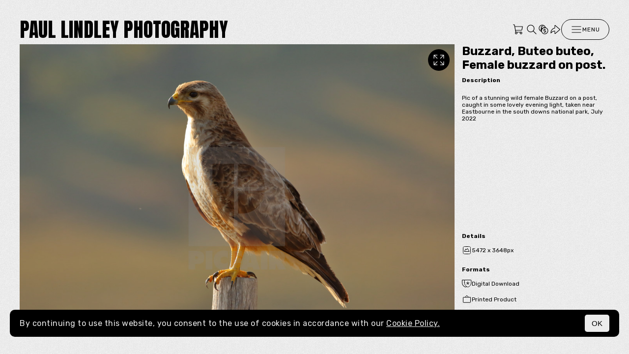

--- FILE ---
content_type: text/javascript
request_url: https://assets.picfair.com/vite/assets/application-DzWaJnwG.js
body_size: 10598
content:
class U{constructor(e,t,s){this.eventTarget=e,this.eventName=t,this.eventOptions=s,this.unorderedBindings=new Set}connect(){this.eventTarget.addEventListener(this.eventName,this,this.eventOptions)}disconnect(){this.eventTarget.removeEventListener(this.eventName,this,this.eventOptions)}bindingConnected(e){this.unorderedBindings.add(e)}bindingDisconnected(e){this.unorderedBindings.delete(e)}handleEvent(e){const t=_(e);for(const s of this.bindings){if(t.immediatePropagationStopped)break;s.handleEvent(t)}}hasBindings(){return this.unorderedBindings.size>0}get bindings(){return Array.from(this.unorderedBindings).sort((e,t)=>{const s=e.index,n=t.index;return s<n?-1:s>n?1:0})}}function _(r){if("immediatePropagationStopped"in r)return r;{const{stopImmediatePropagation:e}=r;return Object.assign(r,{immediatePropagationStopped:!1,stopImmediatePropagation(){this.immediatePropagationStopped=!0,e.call(this)}})}}class z{constructor(e){this.application=e,this.eventListenerMaps=new Map,this.started=!1}start(){this.started||(this.started=!0,this.eventListeners.forEach(e=>e.connect()))}stop(){this.started&&(this.started=!1,this.eventListeners.forEach(e=>e.disconnect()))}get eventListeners(){return Array.from(this.eventListenerMaps.values()).reduce((e,t)=>e.concat(Array.from(t.values())),[])}bindingConnected(e){this.fetchEventListenerForBinding(e).bindingConnected(e)}bindingDisconnected(e,t=!1){this.fetchEventListenerForBinding(e).bindingDisconnected(e),t&&this.clearEventListenersForBinding(e)}handleError(e,t,s={}){this.application.handleError(e,`Error ${t}`,s)}clearEventListenersForBinding(e){const t=this.fetchEventListenerForBinding(e);t.hasBindings()||(t.disconnect(),this.removeMappedEventListenerFor(e))}removeMappedEventListenerFor(e){const{eventTarget:t,eventName:s,eventOptions:n}=e,i=this.fetchEventListenerMapForEventTarget(t),o=this.cacheKey(s,n);i.delete(o),i.size==0&&this.eventListenerMaps.delete(t)}fetchEventListenerForBinding(e){const{eventTarget:t,eventName:s,eventOptions:n}=e;return this.fetchEventListener(t,s,n)}fetchEventListener(e,t,s){const n=this.fetchEventListenerMapForEventTarget(e),i=this.cacheKey(t,s);let o=n.get(i);return o||(o=this.createEventListener(e,t,s),n.set(i,o)),o}createEventListener(e,t,s){const n=new U(e,t,s);return this.started&&n.connect(),n}fetchEventListenerMapForEventTarget(e){let t=this.eventListenerMaps.get(e);return t||(t=new Map,this.eventListenerMaps.set(e,t)),t}cacheKey(e,t){const s=[e];return Object.keys(t).sort().forEach(n=>{s.push(`${t[n]?"":"!"}${n}`)}),s.join(":")}}const q={stop({event:r,value:e}){return e&&r.stopPropagation(),!0},prevent({event:r,value:e}){return e&&r.preventDefault(),!0},self({event:r,value:e,element:t}){return e?t===r.target:!0}},W=/^(?:(?:([^.]+?)\+)?(.+?)(?:\.(.+?))?(?:@(window|document))?->)?(.+?)(?:#([^:]+?))(?::(.+))?$/;function J(r){const t=r.trim().match(W)||[];let s=t[2],n=t[3];return n&&!["keydown","keyup","keypress"].includes(s)&&(s+=`.${n}`,n=""),{eventTarget:G(t[4]),eventName:s,eventOptions:t[7]?H(t[7]):{},identifier:t[5],methodName:t[6],keyFilter:t[1]||n}}function G(r){if(r=="window")return window;if(r=="document")return document}function H(r){return r.split(":").reduce((e,t)=>Object.assign(e,{[t.replace(/^!/,"")]:!/^!/.test(t)}),{})}function Z(r){if(r==window)return"window";if(r==document)return"document"}function E(r){return r.replace(/(?:[_-])([a-z0-9])/g,(e,t)=>t.toUpperCase())}function v(r){return E(r.replace(/--/g,"-").replace(/__/g,"_"))}function d(r){return r.charAt(0).toUpperCase()+r.slice(1)}function D(r){return r.replace(/([A-Z])/g,(e,t)=>`-${t.toLowerCase()}`)}function Q(r){return r.match(/[^\s]+/g)||[]}function w(r){return r!=null}function y(r,e){return Object.prototype.hasOwnProperty.call(r,e)}const M=["meta","ctrl","alt","shift"];class X{constructor(e,t,s,n){this.element=e,this.index=t,this.eventTarget=s.eventTarget||e,this.eventName=s.eventName||Y(e)||g("missing event name"),this.eventOptions=s.eventOptions||{},this.identifier=s.identifier||g("missing identifier"),this.methodName=s.methodName||g("missing method name"),this.keyFilter=s.keyFilter||"",this.schema=n}static forToken(e,t){return new this(e.element,e.index,J(e.content),t)}toString(){const e=this.keyFilter?`.${this.keyFilter}`:"",t=this.eventTargetName?`@${this.eventTargetName}`:"";return`${this.eventName}${e}${t}->${this.identifier}#${this.methodName}`}shouldIgnoreKeyboardEvent(e){if(!this.keyFilter)return!1;const t=this.keyFilter.split("+");if(this.keyFilterDissatisfied(e,t))return!0;const s=t.filter(n=>!M.includes(n))[0];return s?(y(this.keyMappings,s)||g(`contains unknown key filter: ${this.keyFilter}`),this.keyMappings[s].toLowerCase()!==e.key.toLowerCase()):!1}shouldIgnoreMouseEvent(e){if(!this.keyFilter)return!1;const t=[this.keyFilter];return!!this.keyFilterDissatisfied(e,t)}get params(){const e={},t=new RegExp(`^data-${this.identifier}-(.+)-param$`,"i");for(const{name:s,value:n}of Array.from(this.element.attributes)){const i=s.match(t),o=i&&i[1];o&&(e[E(o)]=ee(n))}return e}get eventTargetName(){return Z(this.eventTarget)}get keyMappings(){return this.schema.keyMappings}keyFilterDissatisfied(e,t){const[s,n,i,o]=M.map(a=>t.includes(a));return e.metaKey!==s||e.ctrlKey!==n||e.altKey!==i||e.shiftKey!==o}}const F={a:()=>"click",button:()=>"click",form:()=>"submit",details:()=>"toggle",input:r=>r.getAttribute("type")=="submit"?"click":"input",select:()=>"change",textarea:()=>"input"};function Y(r){const e=r.tagName.toLowerCase();if(e in F)return F[e](r)}function g(r){throw new Error(r)}function ee(r){try{return JSON.parse(r)}catch{return r}}class te{constructor(e,t){this.context=e,this.action=t}get index(){return this.action.index}get eventTarget(){return this.action.eventTarget}get eventOptions(){return this.action.eventOptions}get identifier(){return this.context.identifier}handleEvent(e){const t=this.prepareActionEvent(e);this.willBeInvokedByEvent(e)&&this.applyEventModifiers(t)&&this.invokeWithEvent(t)}get eventName(){return this.action.eventName}get method(){const e=this.controller[this.methodName];if(typeof e=="function")return e;throw new Error(`Action "${this.action}" references undefined method "${this.methodName}"`)}applyEventModifiers(e){const{element:t}=this.action,{actionDescriptorFilters:s}=this.context.application,{controller:n}=this.context;let i=!0;for(const[o,a]of Object.entries(this.eventOptions))if(o in s){const c=s[o];i=i&&c({name:o,value:a,event:e,element:t,controller:n})}else continue;return i}prepareActionEvent(e){return Object.assign(e,{params:this.action.params})}invokeWithEvent(e){const{target:t,currentTarget:s}=e;try{this.method.call(this.controller,e),this.context.logDebugActivity(this.methodName,{event:e,target:t,currentTarget:s,action:this.methodName})}catch(n){const{identifier:i,controller:o,element:a,index:c}=this,l={identifier:i,controller:o,element:a,index:c,event:e};this.context.handleError(n,`invoking action "${this.action}"`,l)}}willBeInvokedByEvent(e){const t=e.target;return e instanceof KeyboardEvent&&this.action.shouldIgnoreKeyboardEvent(e)||e instanceof MouseEvent&&this.action.shouldIgnoreMouseEvent(e)?!1:this.element===t?!0:t instanceof Element&&this.element.contains(t)?this.scope.containsElement(t):this.scope.containsElement(this.action.element)}get controller(){return this.context.controller}get methodName(){return this.action.methodName}get element(){return this.scope.element}get scope(){return this.context.scope}}class ${constructor(e,t){this.mutationObserverInit={attributes:!0,childList:!0,subtree:!0},this.element=e,this.started=!1,this.delegate=t,this.elements=new Set,this.mutationObserver=new MutationObserver(s=>this.processMutations(s))}start(){this.started||(this.started=!0,this.mutationObserver.observe(this.element,this.mutationObserverInit),this.refresh())}pause(e){this.started&&(this.mutationObserver.disconnect(),this.started=!1),e(),this.started||(this.mutationObserver.observe(this.element,this.mutationObserverInit),this.started=!0)}stop(){this.started&&(this.mutationObserver.takeRecords(),this.mutationObserver.disconnect(),this.started=!1)}refresh(){if(this.started){const e=new Set(this.matchElementsInTree());for(const t of Array.from(this.elements))e.has(t)||this.removeElement(t);for(const t of Array.from(e))this.addElement(t)}}processMutations(e){if(this.started)for(const t of e)this.processMutation(t)}processMutation(e){e.type=="attributes"?this.processAttributeChange(e.target,e.attributeName):e.type=="childList"&&(this.processRemovedNodes(e.removedNodes),this.processAddedNodes(e.addedNodes))}processAttributeChange(e,t){this.elements.has(e)?this.delegate.elementAttributeChanged&&this.matchElement(e)?this.delegate.elementAttributeChanged(e,t):this.removeElement(e):this.matchElement(e)&&this.addElement(e)}processRemovedNodes(e){for(const t of Array.from(e)){const s=this.elementFromNode(t);s&&this.processTree(s,this.removeElement)}}processAddedNodes(e){for(const t of Array.from(e)){const s=this.elementFromNode(t);s&&this.elementIsActive(s)&&this.processTree(s,this.addElement)}}matchElement(e){return this.delegate.matchElement(e)}matchElementsInTree(e=this.element){return this.delegate.matchElementsInTree(e)}processTree(e,t){for(const s of this.matchElementsInTree(e))t.call(this,s)}elementFromNode(e){if(e.nodeType==Node.ELEMENT_NODE)return e}elementIsActive(e){return e.isConnected!=this.element.isConnected?!1:this.element.contains(e)}addElement(e){this.elements.has(e)||this.elementIsActive(e)&&(this.elements.add(e),this.delegate.elementMatched&&this.delegate.elementMatched(e))}removeElement(e){this.elements.has(e)&&(this.elements.delete(e),this.delegate.elementUnmatched&&this.delegate.elementUnmatched(e))}}class x{constructor(e,t,s){this.attributeName=t,this.delegate=s,this.elementObserver=new $(e,this)}get element(){return this.elementObserver.element}get selector(){return`[${this.attributeName}]`}start(){this.elementObserver.start()}pause(e){this.elementObserver.pause(e)}stop(){this.elementObserver.stop()}refresh(){this.elementObserver.refresh()}get started(){return this.elementObserver.started}matchElement(e){return e.hasAttribute(this.attributeName)}matchElementsInTree(e){const t=this.matchElement(e)?[e]:[],s=Array.from(e.querySelectorAll(this.selector));return t.concat(s)}elementMatched(e){this.delegate.elementMatchedAttribute&&this.delegate.elementMatchedAttribute(e,this.attributeName)}elementUnmatched(e){this.delegate.elementUnmatchedAttribute&&this.delegate.elementUnmatchedAttribute(e,this.attributeName)}elementAttributeChanged(e,t){this.delegate.elementAttributeValueChanged&&this.attributeName==t&&this.delegate.elementAttributeValueChanged(e,t)}}function se(r,e,t){L(r,e).add(t)}function re(r,e,t){L(r,e).delete(t),ne(r,e)}function L(r,e){let t=r.get(e);return t||(t=new Set,r.set(e,t)),t}function ne(r,e){const t=r.get(e);t!=null&&t.size==0&&r.delete(e)}class h{constructor(){this.valuesByKey=new Map}get keys(){return Array.from(this.valuesByKey.keys())}get values(){return Array.from(this.valuesByKey.values()).reduce((t,s)=>t.concat(Array.from(s)),[])}get size(){return Array.from(this.valuesByKey.values()).reduce((t,s)=>t+s.size,0)}add(e,t){se(this.valuesByKey,e,t)}delete(e,t){re(this.valuesByKey,e,t)}has(e,t){const s=this.valuesByKey.get(e);return s!=null&&s.has(t)}hasKey(e){return this.valuesByKey.has(e)}hasValue(e){return Array.from(this.valuesByKey.values()).some(s=>s.has(e))}getValuesForKey(e){const t=this.valuesByKey.get(e);return t?Array.from(t):[]}getKeysForValue(e){return Array.from(this.valuesByKey).filter(([t,s])=>s.has(e)).map(([t,s])=>t)}}class ie{constructor(e,t,s,n){this._selector=t,this.details=n,this.elementObserver=new $(e,this),this.delegate=s,this.matchesByElement=new h}get started(){return this.elementObserver.started}get selector(){return this._selector}set selector(e){this._selector=e,this.refresh()}start(){this.elementObserver.start()}pause(e){this.elementObserver.pause(e)}stop(){this.elementObserver.stop()}refresh(){this.elementObserver.refresh()}get element(){return this.elementObserver.element}matchElement(e){const{selector:t}=this;if(t){const s=e.matches(t);return this.delegate.selectorMatchElement?s&&this.delegate.selectorMatchElement(e,this.details):s}else return!1}matchElementsInTree(e){const{selector:t}=this;if(t){const s=this.matchElement(e)?[e]:[],n=Array.from(e.querySelectorAll(t)).filter(i=>this.matchElement(i));return s.concat(n)}else return[]}elementMatched(e){const{selector:t}=this;t&&this.selectorMatched(e,t)}elementUnmatched(e){const t=this.matchesByElement.getKeysForValue(e);for(const s of t)this.selectorUnmatched(e,s)}elementAttributeChanged(e,t){const{selector:s}=this;if(s){const n=this.matchElement(e),i=this.matchesByElement.has(s,e);n&&!i?this.selectorMatched(e,s):!n&&i&&this.selectorUnmatched(e,s)}}selectorMatched(e,t){this.delegate.selectorMatched(e,t,this.details),this.matchesByElement.add(t,e)}selectorUnmatched(e,t){this.delegate.selectorUnmatched(e,t,this.details),this.matchesByElement.delete(t,e)}}class oe{constructor(e,t){this.element=e,this.delegate=t,this.started=!1,this.stringMap=new Map,this.mutationObserver=new MutationObserver(s=>this.processMutations(s))}start(){this.started||(this.started=!0,this.mutationObserver.observe(this.element,{attributes:!0,attributeOldValue:!0}),this.refresh())}stop(){this.started&&(this.mutationObserver.takeRecords(),this.mutationObserver.disconnect(),this.started=!1)}refresh(){if(this.started)for(const e of this.knownAttributeNames)this.refreshAttribute(e,null)}processMutations(e){if(this.started)for(const t of e)this.processMutation(t)}processMutation(e){const t=e.attributeName;t&&this.refreshAttribute(t,e.oldValue)}refreshAttribute(e,t){const s=this.delegate.getStringMapKeyForAttribute(e);if(s!=null){this.stringMap.has(e)||this.stringMapKeyAdded(s,e);const n=this.element.getAttribute(e);if(this.stringMap.get(e)!=n&&this.stringMapValueChanged(n,s,t),n==null){const i=this.stringMap.get(e);this.stringMap.delete(e),i&&this.stringMapKeyRemoved(s,e,i)}else this.stringMap.set(e,n)}}stringMapKeyAdded(e,t){this.delegate.stringMapKeyAdded&&this.delegate.stringMapKeyAdded(e,t)}stringMapValueChanged(e,t,s){this.delegate.stringMapValueChanged&&this.delegate.stringMapValueChanged(e,t,s)}stringMapKeyRemoved(e,t,s){this.delegate.stringMapKeyRemoved&&this.delegate.stringMapKeyRemoved(e,t,s)}get knownAttributeNames(){return Array.from(new Set(this.currentAttributeNames.concat(this.recordedAttributeNames)))}get currentAttributeNames(){return Array.from(this.element.attributes).map(e=>e.name)}get recordedAttributeNames(){return Array.from(this.stringMap.keys())}}class V{constructor(e,t,s){this.attributeObserver=new x(e,t,this),this.delegate=s,this.tokensByElement=new h}get started(){return this.attributeObserver.started}start(){this.attributeObserver.start()}pause(e){this.attributeObserver.pause(e)}stop(){this.attributeObserver.stop()}refresh(){this.attributeObserver.refresh()}get element(){return this.attributeObserver.element}get attributeName(){return this.attributeObserver.attributeName}elementMatchedAttribute(e){this.tokensMatched(this.readTokensForElement(e))}elementAttributeValueChanged(e){const[t,s]=this.refreshTokensForElement(e);this.tokensUnmatched(t),this.tokensMatched(s)}elementUnmatchedAttribute(e){this.tokensUnmatched(this.tokensByElement.getValuesForKey(e))}tokensMatched(e){e.forEach(t=>this.tokenMatched(t))}tokensUnmatched(e){e.forEach(t=>this.tokenUnmatched(t))}tokenMatched(e){this.delegate.tokenMatched(e),this.tokensByElement.add(e.element,e)}tokenUnmatched(e){this.delegate.tokenUnmatched(e),this.tokensByElement.delete(e.element,e)}refreshTokensForElement(e){const t=this.tokensByElement.getValuesForKey(e),s=this.readTokensForElement(e),n=ce(t,s).findIndex(([i,o])=>!le(i,o));return n==-1?[[],[]]:[t.slice(n),s.slice(n)]}readTokensForElement(e){const t=this.attributeName,s=e.getAttribute(t)||"";return ae(s,e,t)}}function ae(r,e,t){return r.trim().split(/\s+/).filter(s=>s.length).map((s,n)=>({element:e,attributeName:t,content:s,index:n}))}function ce(r,e){const t=Math.max(r.length,e.length);return Array.from({length:t},(s,n)=>[r[n],e[n]])}function le(r,e){return r&&e&&r.index==e.index&&r.content==e.content}class K{constructor(e,t,s){this.tokenListObserver=new V(e,t,this),this.delegate=s,this.parseResultsByToken=new WeakMap,this.valuesByTokenByElement=new WeakMap}get started(){return this.tokenListObserver.started}start(){this.tokenListObserver.start()}stop(){this.tokenListObserver.stop()}refresh(){this.tokenListObserver.refresh()}get element(){return this.tokenListObserver.element}get attributeName(){return this.tokenListObserver.attributeName}tokenMatched(e){const{element:t}=e,{value:s}=this.fetchParseResultForToken(e);s&&(this.fetchValuesByTokenForElement(t).set(e,s),this.delegate.elementMatchedValue(t,s))}tokenUnmatched(e){const{element:t}=e,{value:s}=this.fetchParseResultForToken(e);s&&(this.fetchValuesByTokenForElement(t).delete(e),this.delegate.elementUnmatchedValue(t,s))}fetchParseResultForToken(e){let t=this.parseResultsByToken.get(e);return t||(t=this.parseToken(e),this.parseResultsByToken.set(e,t)),t}fetchValuesByTokenForElement(e){let t=this.valuesByTokenByElement.get(e);return t||(t=new Map,this.valuesByTokenByElement.set(e,t)),t}parseToken(e){try{return{value:this.delegate.parseValueForToken(e)}}catch(t){return{error:t}}}}class he{constructor(e,t){this.context=e,this.delegate=t,this.bindingsByAction=new Map}start(){this.valueListObserver||(this.valueListObserver=new K(this.element,this.actionAttribute,this),this.valueListObserver.start())}stop(){this.valueListObserver&&(this.valueListObserver.stop(),delete this.valueListObserver,this.disconnectAllActions())}get element(){return this.context.element}get identifier(){return this.context.identifier}get actionAttribute(){return this.schema.actionAttribute}get schema(){return this.context.schema}get bindings(){return Array.from(this.bindingsByAction.values())}connectAction(e){const t=new te(this.context,e);this.bindingsByAction.set(e,t),this.delegate.bindingConnected(t)}disconnectAction(e){const t=this.bindingsByAction.get(e);t&&(this.bindingsByAction.delete(e),this.delegate.bindingDisconnected(t))}disconnectAllActions(){this.bindings.forEach(e=>this.delegate.bindingDisconnected(e,!0)),this.bindingsByAction.clear()}parseValueForToken(e){const t=X.forToken(e,this.schema);if(t.identifier==this.identifier)return t}elementMatchedValue(e,t){this.connectAction(t)}elementUnmatchedValue(e,t){this.disconnectAction(t)}}class ue{constructor(e,t){this.context=e,this.receiver=t,this.stringMapObserver=new oe(this.element,this),this.valueDescriptorMap=this.controller.valueDescriptorMap}start(){this.stringMapObserver.start(),this.invokeChangedCallbacksForDefaultValues()}stop(){this.stringMapObserver.stop()}get element(){return this.context.element}get controller(){return this.context.controller}getStringMapKeyForAttribute(e){if(e in this.valueDescriptorMap)return this.valueDescriptorMap[e].name}stringMapKeyAdded(e,t){const s=this.valueDescriptorMap[t];this.hasValue(e)||this.invokeChangedCallback(e,s.writer(this.receiver[e]),s.writer(s.defaultValue))}stringMapValueChanged(e,t,s){const n=this.valueDescriptorNameMap[t];e!==null&&(s===null&&(s=n.writer(n.defaultValue)),this.invokeChangedCallback(t,e,s))}stringMapKeyRemoved(e,t,s){const n=this.valueDescriptorNameMap[e];this.hasValue(e)?this.invokeChangedCallback(e,n.writer(this.receiver[e]),s):this.invokeChangedCallback(e,n.writer(n.defaultValue),s)}invokeChangedCallbacksForDefaultValues(){for(const{key:e,name:t,defaultValue:s,writer:n}of this.valueDescriptors)s!=null&&!this.controller.data.has(e)&&this.invokeChangedCallback(t,n(s),void 0)}invokeChangedCallback(e,t,s){const n=`${e}Changed`,i=this.receiver[n];if(typeof i=="function"){const o=this.valueDescriptorNameMap[e];try{const a=o.reader(t);let c=s;s&&(c=o.reader(s)),i.call(this.receiver,a,c)}catch(a){throw a instanceof TypeError&&(a.message=`Stimulus Value "${this.context.identifier}.${o.name}" - ${a.message}`),a}}}get valueDescriptors(){const{valueDescriptorMap:e}=this;return Object.keys(e).map(t=>e[t])}get valueDescriptorNameMap(){const e={};return Object.keys(this.valueDescriptorMap).forEach(t=>{const s=this.valueDescriptorMap[t];e[s.name]=s}),e}hasValue(e){const t=this.valueDescriptorNameMap[e],s=`has${d(t.name)}`;return this.receiver[s]}}class de{constructor(e,t){this.context=e,this.delegate=t,this.targetsByName=new h}start(){this.tokenListObserver||(this.tokenListObserver=new V(this.element,this.attributeName,this),this.tokenListObserver.start())}stop(){this.tokenListObserver&&(this.disconnectAllTargets(),this.tokenListObserver.stop(),delete this.tokenListObserver)}tokenMatched({element:e,content:t}){this.scope.containsElement(e)&&this.connectTarget(e,t)}tokenUnmatched({element:e,content:t}){this.disconnectTarget(e,t)}connectTarget(e,t){var s;this.targetsByName.has(t,e)||(this.targetsByName.add(t,e),(s=this.tokenListObserver)===null||s===void 0||s.pause(()=>this.delegate.targetConnected(e,t)))}disconnectTarget(e,t){var s;this.targetsByName.has(t,e)&&(this.targetsByName.delete(t,e),(s=this.tokenListObserver)===null||s===void 0||s.pause(()=>this.delegate.targetDisconnected(e,t)))}disconnectAllTargets(){for(const e of this.targetsByName.keys)for(const t of this.targetsByName.getValuesForKey(e))this.disconnectTarget(t,e)}get attributeName(){return`data-${this.context.identifier}-target`}get element(){return this.context.element}get scope(){return this.context.scope}}function f(r,e){const t=I(r);return Array.from(t.reduce((s,n)=>(ge(n,e).forEach(i=>s.add(i)),s),new Set))}function fe(r,e){return I(r).reduce((s,n)=>(s.push(...pe(n,e)),s),[])}function I(r){const e=[];for(;r;)e.push(r),r=Object.getPrototypeOf(r);return e.reverse()}function ge(r,e){const t=r[e];return Array.isArray(t)?t:[]}function pe(r,e){const t=r[e];return t?Object.keys(t).map(s=>[s,t[s]]):[]}class me{constructor(e,t){this.started=!1,this.context=e,this.delegate=t,this.outletsByName=new h,this.outletElementsByName=new h,this.selectorObserverMap=new Map,this.attributeObserverMap=new Map}start(){this.started||(this.outletDefinitions.forEach(e=>{this.setupSelectorObserverForOutlet(e),this.setupAttributeObserverForOutlet(e)}),this.started=!0,this.dependentContexts.forEach(e=>e.refresh()))}refresh(){this.selectorObserverMap.forEach(e=>e.refresh()),this.attributeObserverMap.forEach(e=>e.refresh())}stop(){this.started&&(this.started=!1,this.disconnectAllOutlets(),this.stopSelectorObservers(),this.stopAttributeObservers())}stopSelectorObservers(){this.selectorObserverMap.size>0&&(this.selectorObserverMap.forEach(e=>e.stop()),this.selectorObserverMap.clear())}stopAttributeObservers(){this.attributeObserverMap.size>0&&(this.attributeObserverMap.forEach(e=>e.stop()),this.attributeObserverMap.clear())}selectorMatched(e,t,{outletName:s}){const n=this.getOutlet(e,s);n&&this.connectOutlet(n,e,s)}selectorUnmatched(e,t,{outletName:s}){const n=this.getOutletFromMap(e,s);n&&this.disconnectOutlet(n,e,s)}selectorMatchElement(e,{outletName:t}){const s=this.selector(t),n=this.hasOutlet(e,t),i=e.matches(`[${this.schema.controllerAttribute}~=${t}]`);return s?n&&i&&e.matches(s):!1}elementMatchedAttribute(e,t){const s=this.getOutletNameFromOutletAttributeName(t);s&&this.updateSelectorObserverForOutlet(s)}elementAttributeValueChanged(e,t){const s=this.getOutletNameFromOutletAttributeName(t);s&&this.updateSelectorObserverForOutlet(s)}elementUnmatchedAttribute(e,t){const s=this.getOutletNameFromOutletAttributeName(t);s&&this.updateSelectorObserverForOutlet(s)}connectOutlet(e,t,s){var n;this.outletElementsByName.has(s,t)||(this.outletsByName.add(s,e),this.outletElementsByName.add(s,t),(n=this.selectorObserverMap.get(s))===null||n===void 0||n.pause(()=>this.delegate.outletConnected(e,t,s)))}disconnectOutlet(e,t,s){var n;this.outletElementsByName.has(s,t)&&(this.outletsByName.delete(s,e),this.outletElementsByName.delete(s,t),(n=this.selectorObserverMap.get(s))===null||n===void 0||n.pause(()=>this.delegate.outletDisconnected(e,t,s)))}disconnectAllOutlets(){for(const e of this.outletElementsByName.keys)for(const t of this.outletElementsByName.getValuesForKey(e))for(const s of this.outletsByName.getValuesForKey(e))this.disconnectOutlet(s,t,e)}updateSelectorObserverForOutlet(e){const t=this.selectorObserverMap.get(e);t&&(t.selector=this.selector(e))}setupSelectorObserverForOutlet(e){const t=this.selector(e),s=new ie(document.body,t,this,{outletName:e});this.selectorObserverMap.set(e,s),s.start()}setupAttributeObserverForOutlet(e){const t=this.attributeNameForOutletName(e),s=new x(this.scope.element,t,this);this.attributeObserverMap.set(e,s),s.start()}selector(e){return this.scope.outlets.getSelectorForOutletName(e)}attributeNameForOutletName(e){return this.scope.schema.outletAttributeForScope(this.identifier,e)}getOutletNameFromOutletAttributeName(e){return this.outletDefinitions.find(t=>this.attributeNameForOutletName(t)===e)}get outletDependencies(){const e=new h;return this.router.modules.forEach(t=>{const s=t.definition.controllerConstructor;f(s,"outlets").forEach(i=>e.add(i,t.identifier))}),e}get outletDefinitions(){return this.outletDependencies.getKeysForValue(this.identifier)}get dependentControllerIdentifiers(){return this.outletDependencies.getValuesForKey(this.identifier)}get dependentContexts(){const e=this.dependentControllerIdentifiers;return this.router.contexts.filter(t=>e.includes(t.identifier))}hasOutlet(e,t){return!!this.getOutlet(e,t)||!!this.getOutletFromMap(e,t)}getOutlet(e,t){return this.application.getControllerForElementAndIdentifier(e,t)}getOutletFromMap(e,t){return this.outletsByName.getValuesForKey(t).find(s=>s.element===e)}get scope(){return this.context.scope}get schema(){return this.context.schema}get identifier(){return this.context.identifier}get application(){return this.context.application}get router(){return this.application.router}}class be{constructor(e,t){this.logDebugActivity=(s,n={})=>{const{identifier:i,controller:o,element:a}=this;n=Object.assign({identifier:i,controller:o,element:a},n),this.application.logDebugActivity(this.identifier,s,n)},this.module=e,this.scope=t,this.controller=new e.controllerConstructor(this),this.bindingObserver=new he(this,this.dispatcher),this.valueObserver=new ue(this,this.controller),this.targetObserver=new de(this,this),this.outletObserver=new me(this,this);try{this.controller.initialize(),this.logDebugActivity("initialize")}catch(s){this.handleError(s,"initializing controller")}}connect(){this.bindingObserver.start(),this.valueObserver.start(),this.targetObserver.start(),this.outletObserver.start();try{this.controller.connect(),this.logDebugActivity("connect")}catch(e){this.handleError(e,"connecting controller")}}refresh(){this.outletObserver.refresh()}disconnect(){try{this.controller.disconnect(),this.logDebugActivity("disconnect")}catch(e){this.handleError(e,"disconnecting controller")}this.outletObserver.stop(),this.targetObserver.stop(),this.valueObserver.stop(),this.bindingObserver.stop()}get application(){return this.module.application}get identifier(){return this.module.identifier}get schema(){return this.application.schema}get dispatcher(){return this.application.dispatcher}get element(){return this.scope.element}get parentElement(){return this.element.parentElement}handleError(e,t,s={}){const{identifier:n,controller:i,element:o}=this;s=Object.assign({identifier:n,controller:i,element:o},s),this.application.handleError(e,`Error ${t}`,s)}targetConnected(e,t){this.invokeControllerMethod(`${t}TargetConnected`,e)}targetDisconnected(e,t){this.invokeControllerMethod(`${t}TargetDisconnected`,e)}outletConnected(e,t,s){this.invokeControllerMethod(`${v(s)}OutletConnected`,e,t)}outletDisconnected(e,t,s){this.invokeControllerMethod(`${v(s)}OutletDisconnected`,e,t)}invokeControllerMethod(e,...t){const s=this.controller;typeof s[e]=="function"&&s[e](...t)}}function ve(r){return ye(r,Oe(r))}function ye(r,e){const t=Me(r),s=Ee(r.prototype,e);return Object.defineProperties(t.prototype,s),t}function Oe(r){return f(r,"blessings").reduce((t,s)=>{const n=s(r);for(const i in n){const o=t[i]||{};t[i]=Object.assign(o,n[i])}return t},{})}function Ee(r,e){return we(e).reduce((t,s)=>{const n=Ae(r,e,s);return n&&Object.assign(t,{[s]:n}),t},{})}function Ae(r,e,t){const s=Object.getOwnPropertyDescriptor(r,t);if(!(s&&"value"in s)){const i=Object.getOwnPropertyDescriptor(e,t).value;return s&&(i.get=s.get||i.get,i.set=s.set||i.set),i}}const we=typeof Object.getOwnPropertySymbols=="function"?r=>[...Object.getOwnPropertyNames(r),...Object.getOwnPropertySymbols(r)]:Object.getOwnPropertyNames,Me=(()=>{function r(t){function s(){return Reflect.construct(t,arguments,new.target)}return s.prototype=Object.create(t.prototype,{constructor:{value:s}}),Reflect.setPrototypeOf(s,t),s}function e(){const s=r(function(){this.a.call(this)});return s.prototype.a=function(){},new s}try{return e(),r}catch{return s=>class extends s{}}})();function Fe(r){return{identifier:r.identifier,controllerConstructor:ve(r.controllerConstructor)}}class ke{constructor(e,t){this.application=e,this.definition=Fe(t),this.contextsByScope=new WeakMap,this.connectedContexts=new Set}get identifier(){return this.definition.identifier}get controllerConstructor(){return this.definition.controllerConstructor}get contexts(){return Array.from(this.connectedContexts)}connectContextForScope(e){const t=this.fetchContextForScope(e);this.connectedContexts.add(t),t.connect()}disconnectContextForScope(e){const t=this.contextsByScope.get(e);t&&(this.connectedContexts.delete(t),t.disconnect())}fetchContextForScope(e){let t=this.contextsByScope.get(e);return t||(t=new be(this,e),this.contextsByScope.set(e,t)),t}}class Ce{constructor(e){this.scope=e}has(e){return this.data.has(this.getDataKey(e))}get(e){return this.getAll(e)[0]}getAll(e){const t=this.data.get(this.getDataKey(e))||"";return Q(t)}getAttributeName(e){return this.data.getAttributeNameForKey(this.getDataKey(e))}getDataKey(e){return`${e}-class`}get data(){return this.scope.data}}class Be{constructor(e){this.scope=e}get element(){return this.scope.element}get identifier(){return this.scope.identifier}get(e){const t=this.getAttributeNameForKey(e);return this.element.getAttribute(t)}set(e,t){const s=this.getAttributeNameForKey(e);return this.element.setAttribute(s,t),this.get(e)}has(e){const t=this.getAttributeNameForKey(e);return this.element.hasAttribute(t)}delete(e){if(this.has(e)){const t=this.getAttributeNameForKey(e);return this.element.removeAttribute(t),!0}else return!1}getAttributeNameForKey(e){return`data-${this.identifier}-${D(e)}`}}class Te{constructor(e){this.warnedKeysByObject=new WeakMap,this.logger=e}warn(e,t,s){let n=this.warnedKeysByObject.get(e);n||(n=new Set,this.warnedKeysByObject.set(e,n)),n.has(t)||(n.add(t),this.logger.warn(s,e))}}function O(r,e){return`[${r}~="${e}"]`}class Ne{constructor(e){this.scope=e}get element(){return this.scope.element}get identifier(){return this.scope.identifier}get schema(){return this.scope.schema}has(e){return this.find(e)!=null}find(...e){return e.reduce((t,s)=>t||this.findTarget(s)||this.findLegacyTarget(s),void 0)}findAll(...e){return e.reduce((t,s)=>[...t,...this.findAllTargets(s),...this.findAllLegacyTargets(s)],[])}findTarget(e){const t=this.getSelectorForTargetName(e);return this.scope.findElement(t)}findAllTargets(e){const t=this.getSelectorForTargetName(e);return this.scope.findAllElements(t)}getSelectorForTargetName(e){const t=this.schema.targetAttributeForScope(this.identifier);return O(t,e)}findLegacyTarget(e){const t=this.getLegacySelectorForTargetName(e);return this.deprecate(this.scope.findElement(t),e)}findAllLegacyTargets(e){const t=this.getLegacySelectorForTargetName(e);return this.scope.findAllElements(t).map(s=>this.deprecate(s,e))}getLegacySelectorForTargetName(e){const t=`${this.identifier}.${e}`;return O(this.schema.targetAttribute,t)}deprecate(e,t){if(e){const{identifier:s}=this,n=this.schema.targetAttribute,i=this.schema.targetAttributeForScope(s);this.guide.warn(e,`target:${t}`,`Please replace ${n}="${s}.${t}" with ${i}="${t}". The ${n} attribute is deprecated and will be removed in a future version of Stimulus.`)}return e}get guide(){return this.scope.guide}}class Se{constructor(e,t){this.scope=e,this.controllerElement=t}get element(){return this.scope.element}get identifier(){return this.scope.identifier}get schema(){return this.scope.schema}has(e){return this.find(e)!=null}find(...e){return e.reduce((t,s)=>t||this.findOutlet(s),void 0)}findAll(...e){return e.reduce((t,s)=>[...t,...this.findAllOutlets(s)],[])}getSelectorForOutletName(e){const t=this.schema.outletAttributeForScope(this.identifier,e);return this.controllerElement.getAttribute(t)}findOutlet(e){const t=this.getSelectorForOutletName(e);if(t)return this.findElement(t,e)}findAllOutlets(e){const t=this.getSelectorForOutletName(e);return t?this.findAllElements(t,e):[]}findElement(e,t){return this.scope.queryElements(e).filter(n=>this.matchesElement(n,e,t))[0]}findAllElements(e,t){return this.scope.queryElements(e).filter(n=>this.matchesElement(n,e,t))}matchesElement(e,t,s){const n=e.getAttribute(this.scope.schema.controllerAttribute)||"";return e.matches(t)&&n.split(" ").includes(s)}}class A{constructor(e,t,s,n){this.targets=new Ne(this),this.classes=new Ce(this),this.data=new Be(this),this.containsElement=i=>i.closest(this.controllerSelector)===this.element,this.schema=e,this.element=t,this.identifier=s,this.guide=new Te(n),this.outlets=new Se(this.documentScope,t)}findElement(e){return this.element.matches(e)?this.element:this.queryElements(e).find(this.containsElement)}findAllElements(e){return[...this.element.matches(e)?[this.element]:[],...this.queryElements(e).filter(this.containsElement)]}queryElements(e){return Array.from(this.element.querySelectorAll(e))}get controllerSelector(){return O(this.schema.controllerAttribute,this.identifier)}get isDocumentScope(){return this.element===document.documentElement}get documentScope(){return this.isDocumentScope?this:new A(this.schema,document.documentElement,this.identifier,this.guide.logger)}}class De{constructor(e,t,s){this.element=e,this.schema=t,this.delegate=s,this.valueListObserver=new K(this.element,this.controllerAttribute,this),this.scopesByIdentifierByElement=new WeakMap,this.scopeReferenceCounts=new WeakMap}start(){this.valueListObserver.start()}stop(){this.valueListObserver.stop()}get controllerAttribute(){return this.schema.controllerAttribute}parseValueForToken(e){const{element:t,content:s}=e;return this.parseValueForElementAndIdentifier(t,s)}parseValueForElementAndIdentifier(e,t){const s=this.fetchScopesByIdentifierForElement(e);let n=s.get(t);return n||(n=this.delegate.createScopeForElementAndIdentifier(e,t),s.set(t,n)),n}elementMatchedValue(e,t){const s=(this.scopeReferenceCounts.get(t)||0)+1;this.scopeReferenceCounts.set(t,s),s==1&&this.delegate.scopeConnected(t)}elementUnmatchedValue(e,t){const s=this.scopeReferenceCounts.get(t);s&&(this.scopeReferenceCounts.set(t,s-1),s==1&&this.delegate.scopeDisconnected(t))}fetchScopesByIdentifierForElement(e){let t=this.scopesByIdentifierByElement.get(e);return t||(t=new Map,this.scopesByIdentifierByElement.set(e,t)),t}}class $e{constructor(e){this.application=e,this.scopeObserver=new De(this.element,this.schema,this),this.scopesByIdentifier=new h,this.modulesByIdentifier=new Map}get element(){return this.application.element}get schema(){return this.application.schema}get logger(){return this.application.logger}get controllerAttribute(){return this.schema.controllerAttribute}get modules(){return Array.from(this.modulesByIdentifier.values())}get contexts(){return this.modules.reduce((e,t)=>e.concat(t.contexts),[])}start(){this.scopeObserver.start()}stop(){this.scopeObserver.stop()}loadDefinition(e){this.unloadIdentifier(e.identifier);const t=new ke(this.application,e);this.connectModule(t);const s=e.controllerConstructor.afterLoad;s&&s.call(e.controllerConstructor,e.identifier,this.application)}unloadIdentifier(e){const t=this.modulesByIdentifier.get(e);t&&this.disconnectModule(t)}getContextForElementAndIdentifier(e,t){const s=this.modulesByIdentifier.get(t);if(s)return s.contexts.find(n=>n.element==e)}proposeToConnectScopeForElementAndIdentifier(e,t){const s=this.scopeObserver.parseValueForElementAndIdentifier(e,t);s?this.scopeObserver.elementMatchedValue(s.element,s):console.error(`Couldn't find or create scope for identifier: "${t}" and element:`,e)}handleError(e,t,s){this.application.handleError(e,t,s)}createScopeForElementAndIdentifier(e,t){return new A(this.schema,e,t,this.logger)}scopeConnected(e){this.scopesByIdentifier.add(e.identifier,e);const t=this.modulesByIdentifier.get(e.identifier);t&&t.connectContextForScope(e)}scopeDisconnected(e){this.scopesByIdentifier.delete(e.identifier,e);const t=this.modulesByIdentifier.get(e.identifier);t&&t.disconnectContextForScope(e)}connectModule(e){this.modulesByIdentifier.set(e.identifier,e),this.scopesByIdentifier.getValuesForKey(e.identifier).forEach(s=>e.connectContextForScope(s))}disconnectModule(e){this.modulesByIdentifier.delete(e.identifier),this.scopesByIdentifier.getValuesForKey(e.identifier).forEach(s=>e.disconnectContextForScope(s))}}const xe={controllerAttribute:"data-controller",actionAttribute:"data-action",targetAttribute:"data-target",targetAttributeForScope:r=>`data-${r}-target`,outletAttributeForScope:(r,e)=>`data-${r}-${e}-outlet`,keyMappings:Object.assign(Object.assign({enter:"Enter",tab:"Tab",esc:"Escape",space:" ",up:"ArrowUp",down:"ArrowDown",left:"ArrowLeft",right:"ArrowRight",home:"Home",end:"End",page_up:"PageUp",page_down:"PageDown"},k("abcdefghijklmnopqrstuvwxyz".split("").map(r=>[r,r]))),k("0123456789".split("").map(r=>[r,r])))};function k(r){return r.reduce((e,[t,s])=>Object.assign(Object.assign({},e),{[t]:s}),{})}class Le{constructor(e=document.documentElement,t=xe){this.logger=console,this.debug=!1,this.logDebugActivity=(s,n,i={})=>{this.debug&&this.logFormattedMessage(s,n,i)},this.element=e,this.schema=t,this.dispatcher=new z(this),this.router=new $e(this),this.actionDescriptorFilters=Object.assign({},q)}static start(e,t){const s=new this(e,t);return s.start(),s}async start(){await Ve(),this.logDebugActivity("application","starting"),this.dispatcher.start(),this.router.start(),this.logDebugActivity("application","start")}stop(){this.logDebugActivity("application","stopping"),this.dispatcher.stop(),this.router.stop(),this.logDebugActivity("application","stop")}register(e,t){this.load({identifier:e,controllerConstructor:t})}registerActionOption(e,t){this.actionDescriptorFilters[e]=t}load(e,...t){(Array.isArray(e)?e:[e,...t]).forEach(n=>{n.controllerConstructor.shouldLoad&&this.router.loadDefinition(n)})}unload(e,...t){(Array.isArray(e)?e:[e,...t]).forEach(n=>this.router.unloadIdentifier(n))}get controllers(){return this.router.contexts.map(e=>e.controller)}getControllerForElementAndIdentifier(e,t){const s=this.router.getContextForElementAndIdentifier(e,t);return s?s.controller:null}handleError(e,t,s){var n;this.logger.error(`%s

%o

%o`,t,e,s),(n=window.onerror)===null||n===void 0||n.call(window,t,"",0,0,e)}logFormattedMessage(e,t,s={}){s=Object.assign({application:this},s),this.logger.groupCollapsed(`${e} #${t}`),this.logger.log("details:",Object.assign({},s)),this.logger.groupEnd()}}function Ve(){return new Promise(r=>{document.readyState=="loading"?document.addEventListener("DOMContentLoaded",()=>r()):r()})}function Ke(r){return f(r,"classes").reduce((t,s)=>Object.assign(t,Ie(s)),{})}function Ie(r){return{[`${r}Class`]:{get(){const{classes:e}=this;if(e.has(r))return e.get(r);{const t=e.getAttributeName(r);throw new Error(`Missing attribute "${t}"`)}}},[`${r}Classes`]:{get(){return this.classes.getAll(r)}},[`has${d(r)}Class`]:{get(){return this.classes.has(r)}}}}function je(r){return f(r,"outlets").reduce((t,s)=>Object.assign(t,Pe(s)),{})}function C(r,e,t){return r.application.getControllerForElementAndIdentifier(e,t)}function B(r,e,t){let s=C(r,e,t);if(s||(r.application.router.proposeToConnectScopeForElementAndIdentifier(e,t),s=C(r,e,t),s))return s}function Pe(r){const e=v(r);return{[`${e}Outlet`]:{get(){const t=this.outlets.find(r),s=this.outlets.getSelectorForOutletName(r);if(t){const n=B(this,t,r);if(n)return n;throw new Error(`The provided outlet element is missing an outlet controller "${r}" instance for host controller "${this.identifier}"`)}throw new Error(`Missing outlet element "${r}" for host controller "${this.identifier}". Stimulus couldn't find a matching outlet element using selector "${s}".`)}},[`${e}Outlets`]:{get(){const t=this.outlets.findAll(r);return t.length>0?t.map(s=>{const n=B(this,s,r);if(n)return n;console.warn(`The provided outlet element is missing an outlet controller "${r}" instance for host controller "${this.identifier}"`,s)}).filter(s=>s):[]}},[`${e}OutletElement`]:{get(){const t=this.outlets.find(r),s=this.outlets.getSelectorForOutletName(r);if(t)return t;throw new Error(`Missing outlet element "${r}" for host controller "${this.identifier}". Stimulus couldn't find a matching outlet element using selector "${s}".`)}},[`${e}OutletElements`]:{get(){return this.outlets.findAll(r)}},[`has${d(e)}Outlet`]:{get(){return this.outlets.has(r)}}}}function Re(r){return f(r,"targets").reduce((t,s)=>Object.assign(t,Ue(s)),{})}function Ue(r){return{[`${r}Target`]:{get(){const e=this.targets.find(r);if(e)return e;throw new Error(`Missing target element "${r}" for "${this.identifier}" controller`)}},[`${r}Targets`]:{get(){return this.targets.findAll(r)}},[`has${d(r)}Target`]:{get(){return this.targets.has(r)}}}}function _e(r){const e=fe(r,"values"),t={valueDescriptorMap:{get(){return e.reduce((s,n)=>{const i=j(n,this.identifier),o=this.data.getAttributeNameForKey(i.key);return Object.assign(s,{[o]:i})},{})}}};return e.reduce((s,n)=>Object.assign(s,ze(n)),t)}function ze(r,e){const t=j(r,e),{key:s,name:n,reader:i,writer:o}=t;return{[n]:{get(){const a=this.data.get(s);return a!==null?i(a):t.defaultValue},set(a){a===void 0?this.data.delete(s):this.data.set(s,o(a))}},[`has${d(n)}`]:{get(){return this.data.has(s)||t.hasCustomDefaultValue}}}}function j([r,e],t){return Ge({controller:t,token:r,typeDefinition:e})}function p(r){switch(r){case Array:return"array";case Boolean:return"boolean";case Number:return"number";case Object:return"object";case String:return"string"}}function u(r){switch(typeof r){case"boolean":return"boolean";case"number":return"number";case"string":return"string"}if(Array.isArray(r))return"array";if(Object.prototype.toString.call(r)==="[object Object]")return"object"}function qe(r){const{controller:e,token:t,typeObject:s}=r,n=w(s.type),i=w(s.default),o=n&&i,a=n&&!i,c=!n&&i,l=p(s.type),b=u(r.typeObject.default);if(a)return l;if(c)return b;if(l!==b){const R=e?`${e}.${t}`:t;throw new Error(`The specified default value for the Stimulus Value "${R}" must match the defined type "${l}". The provided default value of "${s.default}" is of type "${b}".`)}if(o)return l}function We(r){const{controller:e,token:t,typeDefinition:s}=r,i=qe({controller:e,token:t,typeObject:s}),o=u(s),a=p(s),c=i||o||a;if(c)return c;const l=e?`${e}.${s}`:t;throw new Error(`Unknown value type "${l}" for "${t}" value`)}function Je(r){const e=p(r);if(e)return T[e];const t=y(r,"default"),s=y(r,"type"),n=r;if(t)return n.default;if(s){const{type:i}=n,o=p(i);if(o)return T[o]}return r}function Ge(r){const{token:e,typeDefinition:t}=r,s=`${D(e)}-value`,n=We(r);return{type:n,key:s,name:E(s),get defaultValue(){return Je(t)},get hasCustomDefaultValue(){return u(t)!==void 0},reader:He[n],writer:N[n]||N.default}}const T={get array(){return[]},boolean:!1,number:0,get object(){return{}},string:""},He={array(r){const e=JSON.parse(r);if(!Array.isArray(e))throw new TypeError(`expected value of type "array" but instead got value "${r}" of type "${u(e)}"`);return e},boolean(r){return!(r=="0"||String(r).toLowerCase()=="false")},number(r){return Number(r.replace(/_/g,""))},object(r){const e=JSON.parse(r);if(e===null||typeof e!="object"||Array.isArray(e))throw new TypeError(`expected value of type "object" but instead got value "${r}" of type "${u(e)}"`);return e},string(r){return r}},N={default:Ze,array:S,object:S};function S(r){return JSON.stringify(r)}function Ze(r){return`${r}`}class m{constructor(e){this.context=e}static get shouldLoad(){return!0}static afterLoad(e,t){}get application(){return this.context.application}get scope(){return this.context.scope}get element(){return this.scope.element}get identifier(){return this.scope.identifier}get targets(){return this.scope.targets}get outlets(){return this.scope.outlets}get classes(){return this.scope.classes}get data(){return this.scope.data}initialize(){}connect(){}disconnect(){}dispatch(e,{target:t=this.element,detail:s={},prefix:n=this.identifier,bubbles:i=!0,cancelable:o=!0}={}){const a=n?`${n}:${e}`:e,c=new CustomEvent(a,{detail:s,bubbles:i,cancelable:o});return t.dispatchEvent(c),c}}m.blessings=[Ke,Re,_e,je];m.targets=[];m.outlets=[];m.values={};const P=Le.start();P.debug=!1;window.Stimulus=P;export{m as C,P as a};
//# sourceMappingURL=application-DzWaJnwG.js.map
